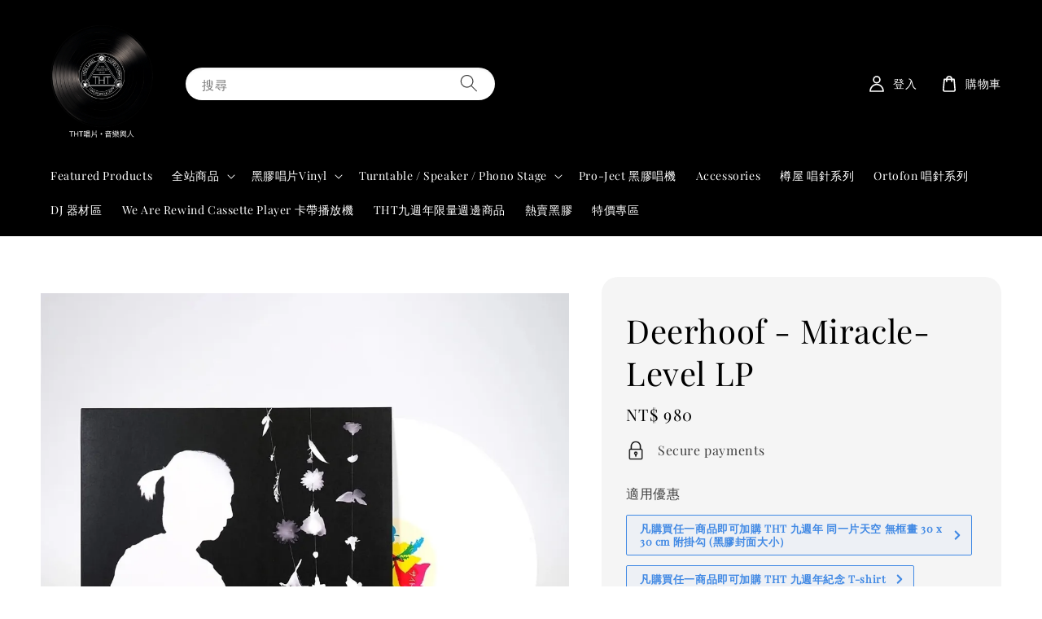

--- FILE ---
content_type: text/css
request_url: https://store-themes.easystore.co/270153/themes/276562/assets/product-quickview.css?t=1767711732
body_size: 846
content:
#product-quickview-modal[open] + .product-quickview-modal-backdrop {
  position: fixed;
  top: 0;
  left: 0;
  width: 100%;
  height: 100%;
  background-color: rgba(0, 0, 0, 0.7);
  z-index: 2001;
  display: block;
  opacity: 1;
  transition: opacity var(--duration-default) ease, visibility 0s;
}
#product-quickview-modal[open] + .product-quickview-modal-backdrop::after {
  content: ' ';
  display: block;
}
#product-quickview-modal{
  display: none;
}
#product-quickview-modal[open]{
  --color-foreground: 0,0,0;
  --color-background: 248, 249, 250;
  display: block;
  transform: translate(-50%, -50%);
  transition: transform var(--duration-default) ease, visibility 0s;
  z-index: 10000;
  background-color: #F8F9FA;
  position: fixed;
  top: 45%;
  left: 50%;
  width: 100%;
  max-width: 950px;
  color: #000;
  text-align: left;
  min-height: 500px;
}

.product-quickview {
  display: flex;
  flex-direction: row;
}
.product-quickview .product-quickview__img-wrapper{
  width: 100%;
  max-width: 500px;
  background: rgba(0, 0, 0, 0.05);
}
.product-quickview .product-quickview__img-wrapper img{
  display: block;
  width: 100%;
  aspect-ratio: 1/1;
  object-fit: contain;
  object-position: center;
}
.product-quickview .product-quickview__content-wrapper{
  padding: 30px 30px 0;
  max-width: 450px;
  max-height: 500px;
  overflow-y: auto;
  flex: 1 1 auto;
}
.product-quickview-modal-wrapper .product-quickview-modal__close{
  position: absolute;
  top: 10px;
  right: 10px;
  width: 35px;
  height: 35px;
  background-color: transparent;
  border: none;
  cursor: pointer;
  background-color: #F8F9FA;
  border-radius: 50%;
}
.quickview-sticky-actions{
  position: sticky;
  left: 0;
  bottom: 0;
  width: 100%;
  padding: 0 0 20px;
  background: #F8F9FA;
  box-shadow: 0 0 30px 25px #F8F9FA;
}
.quickview-sticky-actions .button{
  position: relative;
  margin: 0;
}

.product-quickview h2{
  margin: 0.5em 0 0.7em;
}
.product-quickview .quickview-title:not(:hover){
  text-decoration: none;
}
.product-quickview #price{
  margin-bottom: 0.6em;
}
.product-quickview .product-form{
  margin-top: 1em;
}

.product-quickview-modal-wrapper .loading-overlay{
  position: absolute;
  top: 50%;
  left: 50%;
  transform: translate(-50%, -50%);
}
.product-quickview-modal-wrapper .loading-overlay__spinner{
  width: 4rem;
}

/* Promotion label */
.quickview_promo-promo-label{
  position: relative;
  cursor: pointer;
  display: inline-block;
  margin-right: 5px;
  margin-top: 5px;
  border: 1px solid;
  font-size: 0.7em;
  padding: 5px 10px;
  font-weight: 400;
  line-height: 1.3;
  border-radius: 2px;
  max-width: 100%;
  text-decoration: none;
}

.quickview_promo-promo-label:before {
  content: '';
  position: absolute;
  width: 100%;
  height: 100%;
  background: currentColor;
  z-index: 1;
  opacity: 0.05;
  top: 0;
  left: 0;
  border-radius: 2px;
}

.quickview_promo-promo-label.quickview_promo-label-unclickable{
  border: 1px dashed;
}

.quickview_promo-promo-label.quickview_promo-label-clickable{
  padding-right: 2.6em;
}

.quickview_promo-promo-label .quickview_promo-svg-icon{
  position: absolute;
  top: 50%;
  right: 8px;
  transform: translate(0,-50%);
  -webkit-transform: translate(0,-50%);
  width: 1.4em;
  height: 1.4em;
  fill: none;
}

@media screen and (max-width: 998px) {
  #product-quickview-modal[open]{
    min-height: 80dvh;
  }
  .product-quickview {
    flex-direction: column;
    overflow-y: auto;
    max-width: 100%;
    height: 80dvh;
  }
  #product-quickview-modal[open]{
    transform: translate(0%, 0%);
    top: initial;
    bottom: 0;
    left: 0;
    width: 100%;
  }
  .product-quickview .product-quickview__img-wrapper{
    max-width: 100%;
  }
  .product-quickview .product-quickview__img-wrapper img{
    max-height: 300px;
  }
  .product-quickview .product-quickview__content-wrapper {
    max-width: 100%;
    max-height: none;
    overflow-y: visible;
  }
}